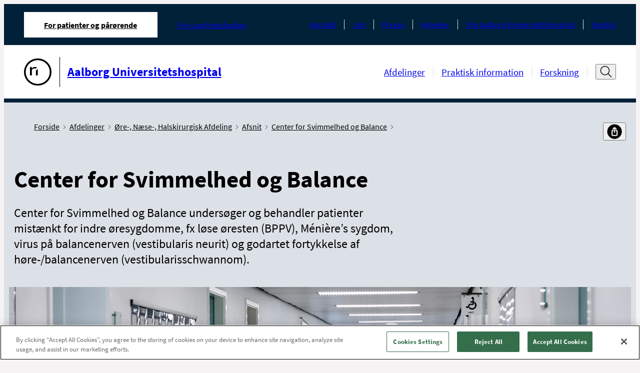

--- FILE ---
content_type: text/html; charset=utf-8
request_url: https://aalborguh.rn.dk/afsnit-og-ambulatorier/oere-naese-halskirurgisk-afdeling/afsnit/center-for-svimmelhed-og-balance
body_size: 18228
content:



<!DOCTYPE html>
<!--[if IE 9]><html lang="en" class="ie9 no-js"><![endif]-->
<!--[if !IE]><!-->
<html lang="da">
<!--<![endif]-->
<head>
    


<!--Onetrust script in header -->
<!-- OneTrust Cookies Consent Notice start for aalborguh.rn.dk -->
<script src="https://cdn.cookielaw.org/scripttemplates/otSDKStub.js"  type="text/javascript" charset="UTF-8" data-domain-script="2216419d-0546-48c2-b786-0a03c7c17451" ></script>
<script type="text/javascript">
function OptanonWrapper() { }

  document.addEventListener('DOMContentLoaded', () => {
    const observer = new MutationObserver(() => {
      const btn = document.querySelector('.ydelse-facets__toggle-more')
      if (btn) {
        btn.style.display = 'none'
        observer.disconnect()
      }
    })

    observer.observe(document.body, {
      childList: true,
      subtree: true
    })
  })
</script>
<!-- OneTrust Cookies Consent Notice end for aalborguh.rn.dk -->

<!-- Currentpage or ancestor has script in header -->


<!-- Currentpage or ancestor has no cookie script in header -->
<script>
 //PageScriptDisallowed header
</script>

<script>
 //PageScriptDisallowed header self and children
</script>

<script>
 //PageScriptDisallowed header
</script>
<script>
 //PageScriptDisallowed header self and children
</script>

<script>
 //PageScriptDisallowed header
</script>
<script>
 //PageScriptDisallowed header self and children
</script>

<script>
 //PageScriptDisallowed header
</script>
<script>
 //PageScriptDisallowed header self and children
</script>

<script>
 //PageScriptDisallowed header
</script>
<script>
 //PageScriptDisallowed header self and children
</script>




    <title>Center for Svimmelhed og Balance</title>
<link rel="icon" href="/assets/images/favicon.ico" type="image/x-icon" />

<meta charset="utf-8" />
<meta http-equiv="X-UA-Compatible" content="IE=edge">
<meta http-equiv="Content-type" content="text/html; charset=utf-8">
<meta content="width=device-width, initial-scale=1.0" name="viewport" />
<meta http-equiv="last-modified" content="2025-03-24 01:13:35 GMT" />
<meta name="lastmodified" content="2025-03-24 01:13:35" />
<link rel="canonical" href="https://aalborguh.rn.dk/afsnit-og-ambulatorier/oere-naese-halskirurgisk-afdeling/afsnit/center-for-svimmelhed-og-balance" />
<meta name="google-site-verification" content="4oqwAYqlHh1FD8MIT4PGWgeLMcqlNjncckj7ovZq_jI" />
<meta name="robots" content="index, follow" />
<!--OPEN GRAPH META DATA-->
<meta property="og:site_name" content="" />
<meta property="og:title" content="Center for Svimmelhed og Balance" />
<meta property="og:url" content="https://aalborguh.rn.dk/afsnit-og-ambulatorier/oere-naese-halskirurgisk-afdeling/afsnit/center-for-svimmelhed-og-balance" />
<meta property="og:description" content="Center for Svimmelhed og Balance&amp;nbsp;unders&amp;oslash;ger og behandler patienter mist&amp;aelig;nkt for indre &amp;oslash;resygdomme, fx l&amp;oslash;se &amp;oslash;resten (BPPV), M&amp;eacute;ni&amp;egrave;re&amp;rsquo;s sygdom, virus p&amp;aring; balancenerven (vestibularis neurit) og godartet fortykkelse af h&amp;oslash;re-/balancenerven (vestibularisschwannom)." />
<meta property="og:image" content="https://aalborguh.rn.dk/-/media/Designfiler-og-ikoner/Logoer-og-bomaerke-sort-l-print/Bomaerke_Sort-png_png.png" />
<meta property="og:type" content="article" />
<!--TWITTER METADATA-->
<meta name="twitter:image" content="https://aalborguh.rn.dk/-/media/Designfiler-og-ikoner/Logoer-og-bomaerke-sort-l-print/Bomaerke_Sort-png_png.png" />
<meta name="twitter:card" content="summary_large_image">

    <link rel="stylesheet" href="/assets/main.css" type="text/css"/>

    <style>
        :root {
            --secondary: #00627D;
            --secondary-text: #000000;
            --primary: #00627D;
            --tertiary: #A0CDD3;
            --cta: #B6C8CB;
            --cta-dark: #F9F9F9;
            --module-primary: #dce1e7;
            --module-primary-text: #000;
            --module-cta: #002138;
            --module-cta-dark: #091C23;
            --module-cta-text: #FFF;
            --module-cta-hover: #ffffff;
            --module-cta-hover-color: #000;
            --module-cta-background: #002138;
        }
    </style>
</head>

<body class="header-static ">

    <header class="header">
        
    <div class="header__large hide-on-print">
        <a href="#indhold" class="skip-link">Spring navigation over</a>
        <div class="header-large grid-noGutter">
            <div class="col-12">
                <div class="header-large__top-menu">
                    <div class="header-large__top-menu-container">
                        <nav class="tab-menu" aria-label="Omr&#229;de">
                            <ul class="tab-menu__list">
                                <li class="tab-menu__item active">
                                    <a href="https://aalborguh.rn.dk/da/"
                                       class="tab-menu__link font-xs active"
                                       aria-current=page>
                                        For patienter og p&#229;r&#248;rende
                                    </a>
                                </li>
                                    <li class="tab-menu__item ">

                                        <a href="https://aalborguh.rn.dk/da/For-sundhedsfaglige"
                                           class="tab-menu__link font-xs "
                                           >
                                            For sundhedsfaglige
                                        </a>
                                    </li>
                            </ul>
                        </nav>
                                                <nav class="service-menu" aria-label="Service menu">
                            <ul class="service-menu__list">
                                    <li class="service-menu__item">
                                        <a class="service-menu__link font-xs" href="https://aalborguh.rn.dk/da/Service/Kontakt">Kontakt</a>
                                    </li>
                                    <li class="service-menu__item">
                                        <a class="service-menu__link font-xs" href="https://rn.dk/da/Job-og-uddannelse/Ledige-job">Job</a>
                                    </li>
                                    <li class="service-menu__item">
                                        <a class="service-menu__link font-xs" href="https://aalborguh.rn.dk/da/Service/Om-Aalborg-Universitetshospital/Presse">Presse</a>
                                    </li>
                                    <li class="service-menu__item">
                                        <a class="service-menu__link font-xs" href="https://aalborguh.rn.dk/da/Service/Nyhedsliste-AalborgUH">Nyheder</a>
                                    </li>
                                    <li class="service-menu__item">
                                        <a class="service-menu__link font-xs" href="https://aalborguh.rn.dk/da/Service/Om-Aalborg-Universitetshospital">Om Aalborg Universitetshospital</a>
                                    </li>
                                    <li class="service-menu__item">
                                        <a class="service-menu__link font-xs" href="https://aalborguh.rn.dk/da/Service/English">English</a>
                                    </li>
                            </ul>
                        </nav>
                    </div>
                </div>
                <div class="header-large__menu">
                    <div class="header-large__menu-container">
                        <div class="logo">
                            <span class="sr-only">G&#229; til forsiden</span>
                            <a href="https://aalborguh.rn.dk/da/">
                                <div class="logo__container">
                                    <img alt="G&#229; til forside"  src="https://aalborguh.rn.dk/-/media/Designfiler-og-ikoner/Logoer-og-bomaerke-sort-l-print/Bomaerke_Sort-png_png.png" />
                                        <div class="logo__line"></div>
                                    <p class="logo__name font-md">Aalborg Universitetshospital</p>
                                </div>
                            </a>
                        </div>
                        <nav class="nav-menu" aria-label="Hovedmenu">
                            <ul class="nav-menu__list ">
                                    <li class="nav-menu__item">
                                        <a 
                                            class="nav-menu__link font-sm " 
                                            href="https://aalborguh.rn.dk/da/Afsnit-og-ambulatorier" 
                                            
                                        >
                                            Afdelinger
                                        </a>
                                    </li>
                                    <li class="nav-menu__item">
                                        <a 
                                            class="nav-menu__link font-sm " 
                                            href="https://aalborguh.rn.dk/da/Praktisk-Information" 
                                            
                                        >
                                            Praktisk information
                                        </a>
                                    </li>
                                    <li class="nav-menu__item">
                                        <a 
                                            class="nav-menu__link font-sm " 
                                            href="https://aalborguh.rn.dk/da/Forskning" 
                                            
                                        >
                                            Forskning
                                        </a>
                                    </li>
                            </ul>

                                <div class="header-search">
                                    <button type="button" title="&#197;ben s&#248;gefelt" data-label-close="Luk s&#248;gefelt" data-label-open="&#197;ben s&#248;gefelt" class="header-search__search-btn" id="search-toggle-header" aria-expanded="false" aria-controls="cludo-search-header-form-wrapper">
                                        <svg width="32" height="32" class="icon-search" viewBox="0 0 32 32" fill="none" xmlns="http://www.w3.org/2000/svg" role="presentation">
                                            <path d="M30 29L21.777 20.777" stroke="#111111" stroke-width="2" stroke-miterlimit="10" stroke-linecap="square" stroke-linejoin="round" />
                                            <path d="M14 24C20.0751 24 25 19.0751 25 13C25 6.92487 20.0751 2 14 2C7.92487 2 3 6.92487 3 13C3 19.0751 7.92487 24 14 24Z" stroke="#111111" stroke-width="2" stroke-miterlimit="10" stroke-linecap="square" stroke-linejoin="round" />
                                        </svg>
                                        <svg width="16" height="16" class="icon-close" viewBox="0 0 16 16" fill="none" xmlns="http://www.w3.org/2000/svg" role="presentation">
                                            <path d="M13.5 2.5L2.5 13.5" stroke="#111111" stroke-miterlimit="10" stroke-linecap="round" stroke-linejoin="round" />
                                            <path d="M2.5 2.5L13.5 13.5" stroke="#111111" stroke-miterlimit="10" stroke-linecap="round" stroke-linejoin="round" />
                                        </svg>
                                    </button>
                                    <div class="header-search__cludo-search-form-wrapper" aria-hidden="true" id="cludo-search-header-form-wrapper">
                                        <form action="/da/Soegeresultat" role="search" method="get" class="header-search__cludo-search-form" id="cludo-search-header-form">
                                            <div class="search-form">
                                                <input type="search" name="q" placeholder="S&#248;g" autocomplete="off" title="S&#248;g" aria-expanded="false" aria-label="Søgefelt" class="search-form__input" />
                                                <button class="search-form__submit">
                                                    <span class="sr-only">Udf&#248;r s&#248;gning</span>
                                                    <svg width="32" height="32" class="icon-search" viewBox="0 0 32 32" fill="none" xmlns="http://www.w3.org/2000/svg" role="presentation">
                                                        <path d="M30 29L21.777 20.777" stroke="#111111" stroke-width="2" stroke-miterlimit="10" stroke-linecap="square" stroke-linejoin="round" />
                                                        <path d="M14 24C20.0751 24 25 19.0751 25 13C25 6.92487 20.0751 2 14 2C7.92487 2 3 6.92487 3 13C3 19.0751 7.92487 24 14 24Z" stroke="#111111" stroke-width="2" stroke-miterlimit="10" stroke-linecap="square" stroke-linejoin="round" />
                                                    </svg>
                                                </button>
                                            </div>
                                        </form>
                                    </div>
                                </div>
                        </nav>
                    </div>
                </div>
            </div>
        </div>
    </div>

    <div class="logo__print show-on-print-only">
        <img alt="G&#229; til forside" aria-hidden="true" src="https://aalborguh.rn.dk/-/media/Designfiler-og-ikoner/Logoer-og-bomaerke-sort-l-print/Aalborg-Universitetshospital_Sort_SVG.svg" />
    </div>

    <div class="header__small hide-on-print">
        <div class="header-small" data-search-disabled="False">
            
            <div class="header-small__top-menu">
                <div class="header-small__logo">
                    <a href="https://aalborguh.rn.dk/da/">
                        <div class="header-small__logo-container">
                            <span class="sr-only">G&#229; til forsiden</span>
                            <img alt="G&#229; til forside" src="https://aalborguh.rn.dk/-/media/Designfiler-og-ikoner/Logoer-og-bomaerke-sort-l-print/Bomaerke_Sort-png_png.png" aria-hidden="true" />
                                <div class="header-small__line"></div>
                            <p class="header-small__logo-name">Aalborg Universitetshospital</p>
                        </div>
                    </a>
                </div>
                <button type="button" class="header-small__burger" aria-expanded="false" aria-controls="header-hamburger-menu">
                    <span class="sr-only">&#197;ben navigation</span>
                    <span class="icon icon-burger">
                            <svg width="32" height="32" viewBox="0 0 32 32" fill="none" xmlns="http://www.w3.org/2000/svg" role="presentation">
                                <g clip-path="url(#clip0_4850_70622)">
                                    <path d="M1 5H12" stroke="#111111" stroke-width="1.5" stroke-miterlimit="10" stroke-linecap="round" />
                                    <path d="M1 16H9" stroke="#111111" stroke-width="1.5" stroke-miterlimit="10" stroke-linecap="round" />
                                    <path d="M1 27H23" stroke="#111111" stroke-width="1.5" stroke-miterlimit="10" stroke-linecap="round" />
                                    <path d="M30.626 24.9375L24.9727 19.2842" stroke="#111111" stroke-width="2" stroke-miterlimit="10" stroke-linecap="round" stroke-linejoin="round" />
                                    <path d="M19.625 21.5C23.8017 21.5 27.1875 18.1142 27.1875 13.9375C27.1875 9.76085 23.8017 6.375 19.625 6.375C15.4483 6.375 12.0625 9.76085 12.0625 13.9375C12.0625 18.1142 15.4483 21.5 19.625 21.5Z" stroke="#111111" stroke-width="2" stroke-miterlimit="10" stroke-linecap="square" stroke-linejoin="round" />
                                </g>
                                <defs>
                                    <clipPath id="clip0_4850_70622">
                                        <rect width="32" height="32" fill="white" />
                                    </clipPath>
                                </defs>
                            </svg>
                    </span>
                </button>
            </div>

            <div class="header-small__panel" aria-hidden="true" id="header-hamburger-menu" aria-label="Hovedmenu" tabindex="-1" inert>
                <div class="header-small__top-box">
                        <div class="search-overlay invisible"></div>
                        <div class="header-small__search">
                            <button class="header-small__search-close" tabindex="-1">
                                <span class="sr-only">Luk s&#248;gefelt</span>
                                <svg width="27" height="27" viewBox="0 0 27 27" fill="none" xmlns="http://www.w3.org/2000/svg" role="presentation">
                                    <path d="M26.1562 12.6563L0.84375 12.6562" stroke="#111111" stroke-width="1.6875" stroke-miterlimit="10" stroke-linecap="round" stroke-linejoin="round" />
                                    <path d="M9.28125 4.21875L0.843749 12.6562L9.28125 21.0938" stroke="#111111" stroke-width="1.6875" stroke-miterlimit="10" stroke-linecap="round" stroke-linejoin="round" />
                                </svg>
                            </button>
                            <form action="/da/Soegeresultat" role="search" method="get" class="header-small__cludo-search-form" id="cludo-search-mobile-form">
                                <div class="search-form">
                                    <input type="search" name="q" placeholder="S&#248;g" autocomplete="off" title="S&#248;g" aria-label="S&#248;g" class="search-form__input" />
                                    <button class="search-form__submit">
                                        <span class="sr-only">Udf&#248;r s&#248;gning</span>
                                        <svg width="32" height="32" class="icon-search" viewBox="0 0 32 32" fill="none" xmlns="http://www.w3.org/2000/svg" role="presentation">
                                            <path d="M30 29L21.777 20.777" stroke="#111111" stroke-width="2" stroke-miterlimit="10" stroke-linecap="square" stroke-linejoin="round" />
                                            <path d="M14 24C20.0751 24 25 19.0751 25 13C25 6.92487 20.0751 2 14 2C7.92487 2 3 6.92487 3 13C3 19.0751 7.92487 24 14 24Z" stroke="#111111" stroke-width="2" stroke-miterlimit="10" stroke-linecap="square" stroke-linejoin="round" />
                                        </svg>
                                    </button>
                                </div>
                            </form>
                        </div>
                    <button type="button" class="header-small__close " aria-controls="header-hamburger-menu" aria-expanded="true">
                        <span class="sr-only">Luk navigation</span>
                        <svg width="16" height="16" class="icon-close" viewBox="0 0 16 16" fill="#fff" xmlns="http://www.w3.org/2000/svg" role="presentation">
                            <path d="M13.5 2.5L2.5 13.5" stroke="#ffffff" stroke-miterlimit="10" stroke-linecap="round" stroke-linejoin="round" />
                            <path d="M2.5 2.5L13.5 13.5" stroke="#ffffff" stroke-miterlimit="10" stroke-linecap="round" stroke-linejoin="round" />
                        </svg>
                    </button>
                    <div class="header-small__back-wrapper">
                        <button class="header-small__back header-small__back--hide font-xs arrow-link arrow-link--small arrow-link--rotated-small" tabindex="-1" aria-hidden="true">Tilbage</button>
                    </div>
                </div>

                <div class="header-small__navigations" data-current-id="{8813E50B-4525-4E91-ABFA-BC741BCC6E39}" tabindex="-1">
                    <nav class="tab-menu" aria-label="Omr&#229;de">
                        <ul class="tab-menu__list">
                                <li class="tab-menu__item ">
                                    <a class="tab-menu__link font-xs active" href="https://aalborguh.rn.dk/da/">For patienter og p&#229;r&#248;rende</a>
                                </li>
                                <li class="tab-menu__item ">
                                    <a class="tab-menu__link font-xs " href="https://aalborguh.rn.dk/da/For-sundhedsfaglige">For sundhedsfaglige</a>
                                </li>
                        </ul>
                    </nav>
                    <nav class="nav-menu" aria-label="Sidenavigation">
                        <ul class="nav-menu__list">
                            
                        </ul>
                    </nav>

                    <nav class="service-menu" aria-label="Service menu">
                        <ul class="service-menu__list">
                                <li class="service-menu__item">
                                    <a data-item-id="{44341B47-2790-4291-94D6-1FF82CCD7909}" class="service-menu__link font-xs" href="https://aalborguh.rn.dk/da/Service/Kontakt">Kontakt</a>
                                </li>
                                <li class="service-menu__item">
                                    <a data-item-id="{9BFCAEEB-3DCF-4E3C-9AF4-047CEDB779FE}" class="service-menu__link font-xs" href="https://rn.dk/da/Job-og-uddannelse/Ledige-job">Job</a>
                                </li>
                                <li class="service-menu__item">
                                    <a data-item-id="{F9792D12-90EC-41D5-963E-632BE72ABD92}" class="service-menu__link font-xs" href="https://aalborguh.rn.dk/da/Service/Om-Aalborg-Universitetshospital/Presse">Presse</a>
                                </li>
                                <li class="service-menu__item">
                                    <a data-item-id="{3EB71DB1-9B11-4662-A292-92DE07175FD5}" class="service-menu__link font-xs" href="https://aalborguh.rn.dk/da/Service/Nyhedsliste-AalborgUH">Nyheder</a>
                                </li>
                                <li class="service-menu__item">
                                    <a data-item-id="{0889F730-CA77-47B2-A6B0-1639E682C1CC}" class="service-menu__link font-xs" href="https://aalborguh.rn.dk/da/Service/Om-Aalborg-Universitetshospital">Om Aalborg Universitetshospital</a>
                                </li>
                                <li class="service-menu__item">
                                    <a data-item-id="{B0BC291B-E5CD-4CCB-801B-6C21DBBD8834}" class="service-menu__link font-xs" href="https://aalborguh.rn.dk/da/Service/English">English</a>
                                </li>
                        </ul>
                    </nav>
                </div>
            </div>
        </div>
    </div>
    </header>

    <main>
        


<div class="department-article" id="indhold" role="main">

<div class="department-article-hero module-background-size-normal module-background-bottom-right">
    <div class="container container--padded">
        <div class="breadcrumb breadcrumb--share-functions">
    <!--cludooff: index-->
    <div aria-label="Du er her" class="pt-2 pb-1">
        <ul class="breadcrumb__list">
                    <li class="breadcrumb__item show-on-print">
                        <a class="breadcrumb__link font-xs" href="https://aalborguh.rn.dk/da/">
                            Forside
                            <span class="icon icon-chevron" aria-hidden="true">
                                <svg data-name="Layer 1"
                                     version="1.1"
                                     viewBox="0 0 13.25 23.66"
                                     xmlns="http://www.w3.org/2000/svg">
                                    <polygon transform="translate(-27.77,-20.17)"
                                             points="27.77 21.58 29.19 20.17 41.02 32 29.19 43.83 27.77 42.42 38.19 32"/>
                                </svg>
                            </span>
                        </a>
                    </li>
                    <li class="breadcrumb__item show-on-print">
                        <a class="breadcrumb__link font-xs" href="https://aalborguh.rn.dk/da/Afsnit-og-ambulatorier">
                            Afdelinger
                            <span class="icon icon-chevron" aria-hidden="true">
                                <svg data-name="Layer 1"
                                     version="1.1"
                                     viewBox="0 0 13.25 23.66"
                                     xmlns="http://www.w3.org/2000/svg">
                                    <polygon transform="translate(-27.77,-20.17)"
                                             points="27.77 21.58 29.19 20.17 41.02 32 29.19 43.83 27.77 42.42 38.19 32"/>
                                </svg>
                            </span>
                        </a>
                    </li>
                    <li class="breadcrumb__item show-on-print">
                        <a class="breadcrumb__link font-xs" href="https://aalborguh.rn.dk/da/Afsnit-og-ambulatorier/Oere-Naese-Halskirurgisk-Afdeling">
                            &#216;re-, N&#230;se-, Halskirurgisk Afdeling
                            <span class="icon icon-chevron" aria-hidden="true">
                                <svg data-name="Layer 1"
                                     version="1.1"
                                     viewBox="0 0 13.25 23.66"
                                     xmlns="http://www.w3.org/2000/svg">
                                    <polygon transform="translate(-27.77,-20.17)"
                                             points="27.77 21.58 29.19 20.17 41.02 32 29.19 43.83 27.77 42.42 38.19 32"/>
                                </svg>
                            </span>
                        </a>
                    </li>
                    <li class="breadcrumb__item show-on-print">
                        <a class="breadcrumb__link font-xs" href="https://aalborguh.rn.dk/da/Afsnit-og-ambulatorier/Oere-Naese-Halskirurgisk-Afdeling/Afsnit">
                            Afsnit
                            <span class="icon icon-chevron" aria-hidden="true">
                                <svg data-name="Layer 1"
                                     version="1.1"
                                     viewBox="0 0 13.25 23.66"
                                     xmlns="http://www.w3.org/2000/svg">
                                    <polygon transform="translate(-27.77,-20.17)"
                                             points="27.77 21.58 29.19 20.17 41.02 32 29.19 43.83 27.77 42.42 38.19 32"/>
                                </svg>
                            </span>
                        </a>
                    </li>
                    <li class="breadcrumb__item show-on-print">
                        <a class="breadcrumb__link font-xs" href="https://aalborguh.rn.dk/da/Afsnit-og-ambulatorier/Oere-Naese-Halskirurgisk-Afdeling/Afsnit/Center-for-Svimmelhed-og-Balance">
                            Center for Svimmelhed og Balance
                            <span class="icon icon-chevron" aria-hidden="true">
                                <svg data-name="Layer 1"
                                     version="1.1"
                                     viewBox="0 0 13.25 23.66"
                                     xmlns="http://www.w3.org/2000/svg">
                                    <polygon transform="translate(-27.77,-20.17)"
                                             points="27.77 21.58 29.19 20.17 41.02 32 29.19 43.83 27.77 42.42 38.19 32"/>
                                </svg>
                            </span>
                        </a>
                    </li>

                <li class="breadcrumb__item breadcrumb__item--mobile hide-on-print">
                    <a class="breadcrumb__link font-xs" href="https://aalborguh.rn.dk/da/Afsnit-og-ambulatorier/Oere-Naese-Halskirurgisk-Afdeling/Afsnit">
                        <span class="arrow-link arrow-link--small arrow-link--rotated-small" aria-hidden="true"></span>
                        Tilbage til Afsnit
                    </a>
                </li>
        </ul>
    </div>
    <div class="share-functions js-share-functions hide-on-print pt-2 pb-1">
        <div class="share-functions__inner">
            <div class="print-button">
                <a href="" target="_blank" title="Print" class="print-button-image-ydelse print-button__link" id="pdfLink">
                        <img src="https://aalborguh.rn.dk/-/media/Designfiler-og-ikoner/Ikoner-Social-Media/Print.png" alt="print" class="print-button__icon"/>
                </a>
            </div>
            <div class="">
                <button class="share-functions__button font-xs" title="Del" aria-label="Del">
                    <span>
                            <img src="https://aalborguh.rn.dk/-/media/Designfiler-og-ikoner/Ikoner-Social-Media/del.png" alt="del"/>
                    </span>
                </button>
                <ul class="share-functions__list">
                        <li class="share-functions__item">
                            <a href="mailto:?subject=\Center for Svimmelhed og Balance&amp;body=\Center for Svimmelhed og Balance:%0D%0A\https%3a%2f%2faalborguh.rn.dk%2fAfsnit-og-ambulatorier%2fOere-Naese-Halskirurgisk-Afdeling%2fAfsnit%2fCenter-for-Svimmelhed-og-Balance " target="_blank" class="share-functions__link">
                                <span class="share-functions__icon" style="background-image: url('https://aalborguh.rn.dk/-/media/Designfiler-og-ikoner/Ikoner-Social-Media/email.png?mw=32&mh=32');"></span><span class="share-functions__text font-xs">E-mail</span>
                            </a>
                        </li>
                        <li class="share-functions__item">
                            <a href="https://www.facebook.com/sharer/sharer.php?u=https%3a%2f%2faalborguh.rn.dk%2fAfsnit-og-ambulatorier%2fOere-Naese-Halskirurgisk-Afdeling%2fAfsnit%2fCenter-for-Svimmelhed-og-Balance" target="_blank" class="share-functions__link">
                                <span class="share-functions__icon" style="background-image: url('https://aalborguh.rn.dk/-/media/Designfiler-og-ikoner/Ikoner-Social-Media/FacebookIkon.png?mw=32&mh=32');"></span><span class="share-functions__text font-xs">Facebook</span>
                            </a>
                        </li>
                        <li class="share-functions__item">
                            <a href="https://www.linkedin.com/feed/?shareActive=true&amp;text=Center for Svimmelhed og Balance:%0D%0Ahttps%3a%2f%2faalborguh.rn.dk%2fAfsnit-og-ambulatorier%2fOere-Naese-Halskirurgisk-Afdeling%2fAfsnit%2fCenter-for-Svimmelhed-og-Balance " target="_blank" class="share-functions__link">
                                <span class="share-functions__icon" style="background-image: url('https://aalborguh.rn.dk/-/media/Designfiler-og-ikoner/Ikoner-Social-Media/LinkedInIkon.png?mw=32&mh=32');"></span><span class="share-functions__text font-xs">LinkedIn</span>
                            </a>
                        </li>
                        <li class="share-functions__item">
                            <a href="https://twitter.com/intent/tweet?source=https%3a%2f%2faalborguh.rn.dk%2fAfsnit-og-ambulatorier%2fOere-Naese-Halskirurgisk-Afdeling%2fAfsnit%2fCenter-for-Svimmelhed-og-Balance&amp;text=Center for Svimmelhed og Balance:https%3a%2f%2faalborguh.rn.dk%2fAfsnit-og-ambulatorier%2fOere-Naese-Halskirurgisk-Afdeling%2fAfsnit%2fCenter-for-Svimmelhed-og-Balance" target="_blank" class="share-functions__link">
                                <span class="share-functions__icon" style="background-image: url('https://aalborguh.rn.dk/-/media/Designfiler-og-ikoner/Ikoner-Social-Media/X-Ikon.png?mw=32&mh=32');"></span><span class="share-functions__text font-xs">X</span>
                            </a>
                        </li>
                        <li class="share-functions__item">
                            <a href="" target="_blank" class="share-functions__link">
                                <span class="share-functions__icon" style="background-image: url('https://aalborguh.rn.dk/-/media/Designfiler-og-ikoner/Ikoner-Social-Media/Instagram-ikon.png?mw=32&mh=32');"></span><span class="share-functions__text font-xs">Instagram</span>
                            </a>
                        </li>
                </ul>
            </div>
        </div>
    </div>

    <!--cludoon: index-->
</div>
        <h1 class="font-xxl font-bold mb">Center for Svimmelhed og Balance</h1>
        <div class="teaser-text font-md mb-2 text-max-width content-rte"><p>Center for Svimmelhed og Balance&nbsp;unders&oslash;ger og behandler patienter mist&aelig;nkt for indre &oslash;resygdomme, fx l&oslash;se &oslash;resten (BPPV), M&eacute;ni&egrave;re&rsquo;s sygdom, virus p&aring; balancenerven (vestibularis neurit) og godartet fortykkelse af h&oslash;re-/balancenerven (vestibularisschwannom).</p></div>
    </div>

        <div class="container image-container">
            <img class="lazyload"
                 src="https://aalborguh.rn.dk/-/media/Hospitaler/Billeder/Aalborg-UH/Havrevangen/767x256/3-1_Haveetage_Gang.JPG"
                 alt="Gang, haveetagen"
                 width="5536"
                 height="3691"
                  />
        </div>
</div>
<div class="container container--padded">
    <div class="content-rte module-m text-max-width"></div>
</div>    <div class="shortcuts-link-list module-m print-border print-border--dimmed">
        <div class="container container--padded link-container">
            <div class="grid-equalHeight grid-no-final-row-bottom">
                <!-- one link-col div for each link added in the module -->
                    <div class="col-3_sm-12 link-col">
                        <a href="https://aalborguh.rn.dk/da/Afsnit-og-ambulatorier/Oere-Naese-Halskirurgisk-Afdeling/Afsnit/Center-for-Svimmelhed-og-Balance/Kontakt-parkering-og-find-vej" class="btn btn--cta arrow-link w-100 font-sm print-border">
                            Kontakt, parkering og find vej
                        </a
                        >
                    </div>
                    <div class="col-3_sm-12 link-col">
                        <a href="https://aalborguh.rn.dk/da/Afsnit-og-ambulatorier/Oere-Naese-Halskirurgisk-Afdeling/Afsnit/Center-for-Svimmelhed-og-Balance/Dit-ophold-og-besoeg" class="btn btn--cta arrow-link w-100 font-sm print-border">
                            Dit ophold og bes&#248;g
                        </a
                        >
                    </div>
                    <div class="col-3_sm-12 link-col">
                        <a href="https://aalborguh.rn.dk/da/Afsnit-og-ambulatorier/Oere-Naese-Halskirurgisk-Afdeling/Afsnit/Center-for-Svimmelhed-og-Balance/Undersoegelser-og-behandlinger" class="btn btn--cta arrow-link w-100 font-sm print-border">
                            Unders&#248;gelser og behandlinger
                        </a
                        >
                    </div>
                    <div class="col-3_sm-12 link-col">
                        <a href="https://aalborguh.rn.dk/da/Afsnit-og-ambulatorier/Oere-Naese-Halskirurgisk-Afdeling/Afsnit/Center-for-Svimmelhed-og-Balance/Saerlige-funktioner" class="btn btn--cta arrow-link w-100 font-sm print-border">
                            S&#230;rlige funktioner
                        </a
                        >
                    </div>
                    <div class="col-3_sm-12 link-col">
                        <a href="https://aalborguh.rn.dk/da/Afsnit-og-ambulatorier/Oere-Naese-Halskirurgisk-Afdeling/Afsnit/Center-for-Svimmelhed-og-Balance/Om-centeret" class="btn btn--cta arrow-link w-100 font-sm print-border">
                            Om centeret
                        </a
                        >
                    </div>
                    <div class="col-3_sm-12 link-col">
                        <a href="https://aalborguh.rn.dk/da/Afsnit-og-ambulatorier/Oere-Naese-Halskirurgisk-Afdeling/Afsnit/Center-for-Svimmelhed-og-Balance/For-fagfolk" class="btn btn--cta arrow-link w-100 font-sm print-border">
                            For fagfolk
                        </a
                        >
                    </div>
            </div>
        </div>
    </div>



<div class="zone zone--padding  " style="--module-primary:; --module-primary-text:; --module-cta:; --module-cta-dark:; --module-cta-text:; --module-cta-hover:; --module-cta-hover-color:; --module-cta-background:;">
    <div class="container container--padded">
        <div class="grid grid-equalHeight grid-no-final-row-bottom">
                <div class="link-list-module print-border print-border--dimmed col-8_xs-12 link-list-module--centered col " style="--module-primary:#FFFFFF; --module-primary-text:#000; --module-cta:#002138; --module-cta-dark:#091C23; --module-cta-text:#FFF; --module-cta-hover:#FFF; --module-cta-hover-color:#000; --module-cta-background:#002138;">
        <div class="link-list-module__box">

            <div class="link-list-module__inner text-max-width">
                    <h2 class="link-list-module__headline font-module font-bold mb-1">
                        N&#229;r du ankommer
                    </h2>

                <!-- TEXT -->
                    <div class="link-list-module__text mb-1 content-rte">
                        <p>V&aelig;r s&aelig;rlig opm&aelig;rksom p&aring;, hvilken etage du skal m&oslash;de op p&aring;.</p>
                    </div>

                <!-- ListAsbullets: IF CHECKED, ADD CLASS 'link-list-module__links--style'  -->
                    <ul class="link-list-module__links ">
                                <li class="mb-1 print-align-left">
                                    <a href="https://aalborguh.rn.dk/Afsnit-og-ambulatorier/Oere-Naese-Halskirurgisk-Afdeling/Afsnit/Center-for-Svimmelhed-og-Balance/Dit-ophold-og-besoeg?accordion-expand=1-besoeg-Registrer-dig-ved-standeren-paa-6-etage#accordion-label-1-besoeg-Registrer-dig-ved-standeren-paa-6-etage" title="F&#248;rste unders&#248;gelse: H&#248;repr&#248;ve p&#229; 6. etage" class="arrow-link arrow-link--small font-sm">F&#248;rste unders&#248;gelse: H&#248;repr&#248;ve p&#229; 6. etage</a>
                                </li>
                                <li class="mb-1 print-align-left">
                                    <a href="https://aalborguh.rn.dk/Afsnit-og-ambulatorier/Oere-Naese-Halskirurgisk-Afdeling/Afsnit/Center-for-Svimmelhed-og-Balance/Dit-ophold-og-besoeg?accordion-expand=Efterfoelgende-besoeg-Registrer-dig-ved-standeren-i-haveetagen#accordion-label-Efterfoelgende-besoeg-Registrer-dig-ved-standeren-i-haveetagen" title="Opf&#248;lgende bes&#248;g: P&#229; haveetagen" class="arrow-link arrow-link--small font-sm">Opf&#248;lgende bes&#248;g: P&#229; haveetagen</a>
                                </li>
                    </ul>

            </div>
        </div>
    </div>


        </div>
    </div>
</div>
    <div class="container container--padded print-border print-border--dimmed print-padding-x">
                <div class="module-m print-border">
                    <div class="">
                        <!-- FULL WIDTH -->
                        <div class="entrance-box-module entrance-box-module--full-width entrance-box-module--full-width-mobile">
                                <div class="entrance-box" style="--module-primary:#FFFFFF; --module-primary-text:#000; --module-cta:#002138; --module-cta-dark:#091C23; --module-cta-text:#FFF;">
        <div class="entrance-box__box">
                <h2 class="font-module font-bold mb-1">Specialiseret genoptr&#230;ning</h2>



                <div class="entrance-box__content content-rte">
                    <p>Vi har en s&aelig;rlig funktion i form af specialiseret genoptr&aelig;ning. Specialiseret genoptr&aelig;ning har til form&aring;l at mindske symptomer fra sygdom i balanceorganet i det indre &oslash;re. Behandlingen best&aring;r af daglige aktive tr&aelig;nings&oslash;velser.</p>
                </div>

            <div class="entrance-box__link-list-module">
                
            </div>

            <div class="entrance-box__link mt-2 d-flex">
                <a class="arrow-link arrow-link--small font-bold" href="https://aalborguh.rn.dk/da/Afsnit-og-ambulatorier/Oere-Naese-Halskirurgisk-Afdeling/Afsnit/Center-for-Svimmelhed-og-Balance/Saerlige-funktioner">L&#230;s mere om specialiseret genoptr&#230;ning og se &#248;velsesvideoer</a>
            </div>
        </div>
                
        <div class="entrance-box__image entrance-box__image--desktop">
            <div class="entrance-box__image-inner">
                <img src="https://aalborguh.rn.dk/-/media/Hospitaler/Billeder/Aalborg-UH/Havrevangen/767x431/16-9_Haveetage_Bertec.jpg?h=810&amp;iar=0&amp;w=1440" class="img-cover lazyload" alt="Computerstyret dynamisk posturograf (CDP)" width="1440" height="810" aria-hidden="true" />
            </div>
        </div>
        <div class="entrance-box__image entrance-box__image--mobile">
            <div class="entrance-box__image-inner">
                <img src="https://aalborguh.rn.dk/-/media/Hospitaler/Billeder/Aalborg-UH/Havrevangen/767x431/16-9_Haveetage_Bertec.jpg?h=810&amp;iar=0&amp;w=1440" class="img-cover lazyload" alt="Computerstyret dynamisk posturograf (CDP)" width="1440" height="810" aria-hidden="true" />
            </div>
        </div>
    </div>

                        </div>
                    </div>
                </div>
    </div>



        <section lang="da" class="campaign-wide contact-wide contact-wide--has-theme " style="--module-primary:#FFFFFF; --module-primary-text:#000; --module-cta:#002138; --module-cta-dark:#091C23; --module-background:#f5f3f4; --module-cta-text:#FFF; --module-cta-hover:#FFF; --module-cta-hover-color:#000; --module-cta-background:#002138;">
            <!-- NOTE: this module uses the same styling as CampaignWideModule.vue as they're practically identical designwise -->
            <div class="container container--padded">
                <div class="grid-noGutter-top">
                                            <div class="col-6_sm-12">
                            <div class="text-col grid">
                                        <div class="col-12">


<div lang="da" class="grid print-border print-border--dimmed" itemscope itemtype="https://schema.org/Hospital">
    <div class="col-5_lg-6_sm-12">
        <div class="contact-column mb-sm-1">
            <div class="contact-column__icon">
                <span class="icon icon-speechbubbles">
                    <svg xmlns="http://www.w3.org/2000/svg" viewBox="0 0 312.72 267.04">
                        <path d="M944.29 576.2c-5.08.39-10.32-.61-13.7 1.45-3.22 2-4.2 7.34-6.69 10.84-14.9 20.9-35.71 32.71-60.51 38.78 10.52-15.15 20.27-30.44 18.11-50.64h-5.57c-13.5 0-27 .07-40.49 0-13.69-.09-20.19-6.66-20.19-20.2V435.92c0-11.25 5.75-17.6 17-18.71a59.74 59.74 0 0 1 6-.17q90 0 180 .06a41.25 41.25 0 0 1 11.78 1.53c7.32 2.21 11.26 7.65 11.29 15.3.11 25 0 50 .11 75 0 3.93-1.69 4.65-5.14 4.64q-35.75-.16-71.49 0a35.83 35.83 0 0 0-9.36 1.08c-7.08 2-10.77 7-10.81 14.3-.07 13.66 0 27.32 0 41-.08 1.93-.24 3.9-.34 6.25Z"
                              transform="translate(-815.25 -417.03)"
                              style="fill: #fff" />
                        <path d="M1089.22 684.07a41.19 41.19 0 0 1-5.13-.93c-20.24-6.76-37.17-17.72-47.6-37.14-.73-1.37-3.4-2.38-5.17-2.39-22.33-.16-44.66-.05-67-.17A29.8 29.8 0 0 1 955 642c-5.59-1.88-8.59-6.32-8.59-12.12q-.06-50.5 0-101c0-6 3.56-10.7 9.63-12.38a33.55 33.55 0 0 1 8.85-1.21q72.26-.1 144.5 0a33.4 33.4 0 0 1 9.32 1.35c6.13 1.85 9.21 6.24 9.21 12.68v100c0 8.65-6 14-15.83 14.14-10.83.14-21.68.3-32.5-.08-5-.18-5.76 1.74-5.4 6.13a53.34 53.34 0 0 0 9.32 26c1.76 2.6 3.49 5.2 5.71 8.56Z"
                              transform="translate(-815.25 -417.03)"
                              style="fill: #fff" />
                    </svg>
                </span>
            </div>

            <div class="contact-column__content">
                <div>
                        <h3 class="font-bold font-sm mb-1">Kontakt</h3>
                    


                            <p class="font-bold" itemprop="name">Center for Svimmelhed og Balance</p>



                        <p class="font-bold mt-1">Telefon </p>
<a href="tel:+4597662770" class="content-link" itemprop="telephone">97 66 27 70</a><a itemprop="telephone-descriptor"> - Tast 2</a>
                        <p class="mt">
                            Mandag-fredag 8.00-12.00
                        </p>




                        <p class="font-bold mt-1">Sikker mail</p>
                        <a href="https://post.borger.dk/send/89485628-cf52-4a02-bb6f-7f52c0bdc8c1/367e4f79-cccc-43f0-ab9b-97d2c42c94f5/"
                           class="content-link"
                           itemprop="email"
                           target="_blank">
                            Skriv til os med Digital Post (login med MitID)
                        </a>



                        <div>
                            <a href="https://aalborguh.rn.dk/da/Afsnit-og-ambulatorier/Oere-Naese-Halskirurgisk-Afdeling/Afsnit/Center-for-Svimmelhed-og-Balance/Kontakt-parkering-og-find-vej" class="arrow-link arrow-link--small arrow-link--cta mt-1">Se alle kontakt&#173;oplysninger</a>
                        </div>

                </div>
            </div>
        </div>
    </div>

        <div class="col-5_lg-6_sm-12">
            <div class="contact-column mb-sm-1">
                <div class="contact-column__icon">
                    <span class="icon icon-mappin">
                        <svg viewBox="0 0 18 20" fill="none" xmlns="http://www.w3.org/2000/svg">
                            <path d="M14.706 6.888c0 3.362-5.707 9.369-5.707 9.369s-5.706-6.007-5.706-9.37c0-3.446 2.949-5.447 5.706-5.447 2.758 0 5.707 2 5.707 5.448Z"
                                  stroke="#fff"
                                  stroke-width="1.014"
                                  stroke-miterlimit="10"
                                  stroke-linecap="square" />
                            <path d="M9 8.859a1.712 1.712 0 1 0 0-3.424A1.712 1.712 0 0 0 9 8.86ZM5.005 14.3c-2.388.395-3.994 1.133-3.994 1.978 0 1.26 3.577 2.282 7.989 2.282s7.989-1.022 7.989-2.282c0-.845-1.607-1.583-3.995-1.978"
                                  stroke="#fff"
                                  stroke-width="1.014"
                                  stroke-miterlimit="10"
                                  stroke-linecap="square" />
                        </svg>
                    </span>
                </div>

                <div class="contact-column__content">

                        <div>
            <div>
                <div itemprop="address"
                     itemscope=""
                     itemtype="https://schema.org/PostalAddress">
                    <p class="font-bold mt-1" itemprop="location" itemscope itemtype="https://schema.org/Place">Havrevangen 1</p><div itemprop="address" itemscope itemtype="https://schema.org/PostalAddress">9000 Aalborg</div>
                </div>

                    <p class="mt mb">
                        Haveetagen
                    </p>

                    <p class="font-bold mt d-block"
                       itemscope
                       itemtype="https://schema.org/Place"
                       itemprop="workLocation">
                        <a href="https://www.google.dk/maps/place/Havrevangen+1,+9000+Aalborg/@57.035135,9.945083,17z/data=!3m1!4b1!4m2!3m1!1s0x464932c343e1c7e7:0x5a4d89b84b8ea9b3"
                           target="_blank"
                           itemprop="hasMap"
                           aria-label=""
                           class="btn btn--rounded btn--shadow btn--external">
                            Se adresse p&#229; googlekort
                        </a>
                    </p>
            </div>


    </div>

                </div>
            </div>

        </div>
</div>


                                        </div>

                            </div>
                        </div>
                        <div class="col-6_sm-12 image-col-wrapper">
                            <div class="contact__map">
                                <figure  aria-hidden="true" >
                                    <img class="w-100 lazyload blur-up img-cover d-block" data-src="https://aalborguh.rn.dk/-/media/Lokationer_Google-maps-kort/Aalborg-UH/Havrevangen-1.png" alt=""/>
                                        <figcaption class="contact__map-copyright figcaption">Google 2024</figcaption>
                                </figure>
                            </div>
                        </div>
                </div>
            </div>
        </section>



<div class="zone zone--padding  " style="--module-primary:#002138; --module-primary-text:#fff; --module-cta:#fff; --module-cta-dark:#ccc; --module-cta-text:#000; --module-cta-hover:#DCE1E7; --module-cta-hover-color:#000; --module-cta-background:#f5f3f4;">
    <div class="container container--padded">
        <div class="grid grid-equalHeight grid-no-final-row-bottom">
                <div lang="da" class="text-box-module print-border print-border--dimmed col-4_md-4_sm-6_xs-12  "
         style="--module-primary:#FFFFFF; --module-primary-text:#000; --module-cta:#002138; --module-cta-dark:#091C23; --module-cta-text:#FFF; --module-cta-hover:#FFF; --module-cta-hover-color:#000; --module-cta-background:#002138;">

    <div class="text-box-module__box">
        <div class="text-box-module__inner">
                <h2 class="text-box-module__headline font-module font-bold mb text-max-width">
                    Mine aftaler
                </h2>


            <div class="text-box-module__text content-rte text-max-width print-align-left">
                <p>Få et overblik over dine aftaler på hospitalet. </p>
<p><a href="https://booking.rn.dk/MineAftaler/" class="link-button">Se dine aftaler</a></p>
            </div>

        </div>
    </div>
    </div>

    <div lang="da" class="text-box-module print-border print-border--dimmed col-4_md-4_sm-6_xs-12  "
         style="--module-primary:#FFFFFF; --module-primary-text:#000; --module-cta:#002138; --module-cta-dark:#091C23; --module-cta-text:#FFF; --module-cta-hover:#FFF; --module-cta-hover-color:#000; --module-cta-background:#002138;">

    <div class="text-box-module__box">
        <div class="text-box-module__inner">
                <h2 class="text-box-module__headline font-module font-bold mb text-max-width">
                    Sundhedsjournal og medicinkort
                </h2>


            <div class="text-box-module__text content-rte text-max-width print-align-left">
                <p><a href="https://www.sundhed.dk/borger/min-side/min-sundhedsjournal/" target="_blank" class="link-button">Log på din sundhedsjournal</a></p>
<p><a href="https://fmk-online.dk/fmk/" target="_blank" class="link-button">Log på dit medicinkort</a></p>
            </div>

        </div>
    </div>
    </div>

    <div class="link-list-module print-border print-border--dimmed col-4_md-4_sm-6_xs-12  " style="--module-primary:#FFFFFF; --module-primary-text:#000; --module-cta:#002138; --module-cta-dark:#091C23; --module-cta-text:#FFF; --module-cta-hover:#FFF; --module-cta-hover-color:#000; --module-cta-background:#002138;">
        <div class="link-list-module__box">

            <div class="link-list-module__inner text-max-width">
                    <h2 class="link-list-module__headline font-module font-bold mb-1">
                        Ventetid og patientrettigheder
                    </h2>

                <!-- TEXT -->

                <!-- ListAsbullets: IF CHECKED, ADD CLASS 'link-list-module__links--style'  -->
                    <ul class="link-list-module__links ">
                                <li class="mb-1 print-align-left">
                                    <a href="https://www.esundhed.dk/Emner/Patienter-og-sygehuse/MitSygehusvalg" title="Ventetider p&#229; behandlinger (MitSygehusvalg.dk)" class="arrow-link arrow-link--small font-sm" target="_blank">Ventetider p&#229; behandlinger (MitSygehusvalg.dk)</a>
                                </li>
                                <li class="mb-1 print-align-left">
                                    <a href="https://rn.dk/Sundhed/Dine-rettigheder-som-patient/Udredning-og-behandling/Frit-sygehusvalg" title="Frit sygehusvalg (RN.dk)" class="arrow-link arrow-link--small font-sm" target="_blank">Frit sygehusvalg (RN.dk)</a>
                                </li>
                                <li class="mb-1 print-align-left">
                                    <a href="https://rn.dk/Sundhed/Dine-rettigheder-som-patient/Udredning-og-behandling/Udvidet-frit-sygehusvalg" title="Udvidet frit sygehusvalg (RN.dk)" class="arrow-link arrow-link--small font-sm" target="_blank">Udvidet frit sygehusvalg (RN.dk)</a>
                                </li>
                    </ul>

<a class="link-list-module__link arrow-link arrow-link--small font-bold" target="_blank" href="https://rn.dk/Sundhed/Dine-rettigheder-som-patient">                        <p>Vis alle</p>
</a>            </div>
        </div>
    </div>


        </div>
    </div>
</div>


<div class="zone zone--padding  " style="--module-primary:; --module-primary-text:; --module-cta:; --module-cta-dark:; --module-cta-text:; --module-cta-hover:; --module-cta-hover-color:; --module-cta-background:;">
    <div class="container container--padded">
        <div class="grid grid-equalHeight grid-no-final-row-bottom">
                <div lang="da" class="text-box-module print-border print-border--dimmed col-4_md-4_sm-6_xs-12 text-box-module--centered col "
         style="--module-primary:#f6bd2e; --module-primary-text:#000; --module-cta:#002138; --module-cta-dark:#091C23; --module-cta-text:#FFF; --module-cta-hover:#FFF; --module-cta-hover-color:#000; --module-cta-background:#002138;">

    <div class="text-box-module__box">
        <div class="text-box-module__inner">
                <h2 class="text-box-module__headline font-module font-bold mb text-max-width">
                    Lukkedage
                </h2>


            <div class="text-box-module__text content-rte text-max-width print-align-left">
                <ul>
    <li>L&oslash;r-, s&oslash;n- og helligdage </li>
    <li>1. maj</li>
    <li>Uge 29 og 30</li>
    <li>24. december</li>
    <li>31. december</li>
</ul>
<p>Vi har &aring;bent 5. juni (Grundlovsdag), hvis det er en hverdag.</p>
            </div>

        </div>
    </div>
    </div>


        </div>
    </div>
</div>    <section class="entrance-box-list print-border print-border--dimmed  entrance-box-list--with-bg" style="--module-primary:#FFFFFF; --module-primary-text:#000; --module-cta:#002138; --module-cta-dark:#091C23; --module-background:#f5f3f4; --module-background-text:#000; --module-cta-text:#FFF; --module-cta-hover:#FFF; --module-cta-hover-color:#000; --module-cta-background:#002138;">

        <div class="container container--padded">
                <h2 class="entrance-box-list__title font-lg font-bold mb-1">Andre afsnit i afdelingen</h2>

            <ul class="entrance-box-list__list">
                        <li>
                            <a href="https://aalborguh.rn.dk/Afsnit-og-ambulatorier/Oere-Naese-Halskirurgisk-Afdeling/Afsnit/Ambulatorium-for-Oere-Naese-Halskirurgi" class="entrance-box-list__link bg-white d-block print-border">
                                <span class="text-max-width">
                                    <span class="title font-sm d-block font-bold">Ambulatorium for &#216;re-, N&#230;se-, Halskirurgi</span>
                                </span>
                                <span class="icon icon-arrow hide-on-print">
                                    <svg version="1.1"
                                         width="16px"
                                         height="16px"
                                         viewBox="0 0 16 16"
                                         xmlns="http://www.w3.org/2000/svg">
                                        <polygon transform="translate(-4,-4)"
                                                 points="4 11 4 13 16.17 13 10.59 18.59 12 20 20 12 12 4 10.59 5.41 16.17 11" />
                                    </svg>
                                </span>
                            </a>
                        </li>
                        <li>
                            <a href="https://aalborguh.rn.dk/Afsnit-og-ambulatorier/Oere-Naese-Halskirurgisk-Afdeling/Afsnit/Operationsafsnit-for-Oere-Naese-Halskirurgi" class="entrance-box-list__link bg-white d-block print-border">
                                <span class="text-max-width">
                                    <span class="title font-sm d-block font-bold">Operationsafsnit for &#216;re-, N&#230;se-, Halskirurgi</span>
                                </span>
                                <span class="icon icon-arrow hide-on-print">
                                    <svg version="1.1"
                                         width="16px"
                                         height="16px"
                                         viewBox="0 0 16 16"
                                         xmlns="http://www.w3.org/2000/svg">
                                        <polygon transform="translate(-4,-4)"
                                                 points="4 11 4 13 16.17 13 10.59 18.59 12 20 20 12 12 4 10.59 5.41 16.17 11" />
                                    </svg>
                                </span>
                            </a>
                        </li>
                        <li>
                            <a href="https://aalborguh.rn.dk/Afsnit-og-ambulatorier/Kirurgisk-Afdeling-Thisted/Afsnit/Dagkirurgisk-Afsnit-Thisted" class="entrance-box-list__link bg-white d-block print-border">
                                <span class="text-max-width">
                                    <span class="title font-sm d-block font-bold">Dagkirurgisk Afsnit, Thisted</span>
                                </span>
                                <span class="icon icon-arrow hide-on-print">
                                    <svg version="1.1"
                                         width="16px"
                                         height="16px"
                                         viewBox="0 0 16 16"
                                         xmlns="http://www.w3.org/2000/svg">
                                        <polygon transform="translate(-4,-4)"
                                                 points="4 11 4 13 16.17 13 10.59 18.59 12 20 20 12 12 4 10.59 5.41 16.17 11" />
                                    </svg>
                                </span>
                            </a>
                        </li>
                        <li>
                            <a href="https://aalborguh.rn.dk/Afsnit-og-ambulatorier/Oere-Naese-Halskirurgisk-Afdeling/Afsnit/Sengeafsnit-NHH-Oere-Naese-og-Halskirurgi" class="entrance-box-list__link bg-white d-block print-border">
                                <span class="text-max-width">
                                    <span class="title font-sm d-block font-bold">Sengeafsnit NHH, &#216;re-, N&#230;se- og Halskirurgi</span>
                                </span>
                                <span class="icon icon-arrow hide-on-print">
                                    <svg version="1.1"
                                         width="16px"
                                         height="16px"
                                         viewBox="0 0 16 16"
                                         xmlns="http://www.w3.org/2000/svg">
                                        <polygon transform="translate(-4,-4)"
                                                 points="4 11 4 13 16.17 13 10.59 18.59 12 20 20 12 12 4 10.59 5.41 16.17 11" />
                                    </svg>
                                </span>
                            </a>
                        </li>
                        <li>
                            <a href="https://aalborguh.rn.dk/Afsnit-og-ambulatorier/Oere-Naese-Halskirurgisk-Afdeling/Afsnit/Soevncenter-Nord" class="entrance-box-list__link bg-white d-block print-border">
                                <span class="text-max-width">
                                    <span class="title font-sm d-block font-bold">S&#248;vncenter Nord</span>
                                </span>
                                <span class="icon icon-arrow hide-on-print">
                                    <svg version="1.1"
                                         width="16px"
                                         height="16px"
                                         viewBox="0 0 16 16"
                                         xmlns="http://www.w3.org/2000/svg">
                                        <polygon transform="translate(-4,-4)"
                                                 points="4 11 4 13 16.17 13 10.59 18.59 12 20 20 12 12 4 10.59 5.41 16.17 11" />
                                    </svg>
                                </span>
                            </a>
                        </li>
                        <li>
                            <a href="https://aalborguh.rn.dk/Afsnit-og-ambulatorier/Oere-Naese-Halskirurgisk-Afdeling/Afsnit/Hoereklinikken-Aalborg" class="entrance-box-list__link bg-white d-block print-border">
                                <span class="text-max-width">
                                    <span class="title font-sm d-block font-bold">H&#248;reklinikken, Aalborg (Audiologisk Afsnit)</span>
                                </span>
                                <span class="icon icon-arrow hide-on-print">
                                    <svg version="1.1"
                                         width="16px"
                                         height="16px"
                                         viewBox="0 0 16 16"
                                         xmlns="http://www.w3.org/2000/svg">
                                        <polygon transform="translate(-4,-4)"
                                                 points="4 11 4 13 16.17 13 10.59 18.59 12 20 20 12 12 4 10.59 5.41 16.17 11" />
                                    </svg>
                                </span>
                            </a>
                        </li>
                        <li>
                            <a href="https://aalborguh.rn.dk/Afsnit-og-ambulatorier/Oere-Naese-Halskirurgisk-Afdeling/Afsnit/Hoereklinikken-Frederikshavn" class="entrance-box-list__link bg-white d-block print-border">
                                <span class="text-max-width">
                                    <span class="title font-sm d-block font-bold">H&#248;reklinikken, Frederikshavn</span>
                                </span>
                                <span class="icon icon-arrow hide-on-print">
                                    <svg version="1.1"
                                         width="16px"
                                         height="16px"
                                         viewBox="0 0 16 16"
                                         xmlns="http://www.w3.org/2000/svg">
                                        <polygon transform="translate(-4,-4)"
                                                 points="4 11 4 13 16.17 13 10.59 18.59 12 20 20 12 12 4 10.59 5.41 16.17 11" />
                                    </svg>
                                </span>
                            </a>
                        </li>
                        <li>
                            <a href="https://aalborguh.rn.dk/Afsnit-og-ambulatorier/Oere-Naese-Halskirurgisk-Afdeling/Afsnit/Hoereklinikken-Hobro" class="entrance-box-list__link bg-white d-block print-border">
                                <span class="text-max-width">
                                    <span class="title font-sm d-block font-bold">H&#248;reklinikken, Hobro</span>
                                </span>
                                <span class="icon icon-arrow hide-on-print">
                                    <svg version="1.1"
                                         width="16px"
                                         height="16px"
                                         viewBox="0 0 16 16"
                                         xmlns="http://www.w3.org/2000/svg">
                                        <polygon transform="translate(-4,-4)"
                                                 points="4 11 4 13 16.17 13 10.59 18.59 12 20 20 12 12 4 10.59 5.41 16.17 11" />
                                    </svg>
                                </span>
                            </a>
                        </li>
                        <li>
                            <a href="https://aalborguh.rn.dk/Afsnit-og-ambulatorier/Oere-Naese-Halskirurgisk-Afdeling/Afsnit/Hoereklinikken-Hjoerring" class="entrance-box-list__link bg-white d-block print-border">
                                <span class="text-max-width">
                                    <span class="title font-sm d-block font-bold">H&#248;reklinikken, Hj&#248;rring</span>
                                </span>
                                <span class="icon icon-arrow hide-on-print">
                                    <svg version="1.1"
                                         width="16px"
                                         height="16px"
                                         viewBox="0 0 16 16"
                                         xmlns="http://www.w3.org/2000/svg">
                                        <polygon transform="translate(-4,-4)"
                                                 points="4 11 4 13 16.17 13 10.59 18.59 12 20 20 12 12 4 10.59 5.41 16.17 11" />
                                    </svg>
                                </span>
                            </a>
                        </li>
                        <li>
                            <a href="https://aalborguh.rn.dk/Afsnit-og-ambulatorier/Oere-Naese-Halskirurgisk-Afdeling/Afsnit/Hoereklinikken-Thisted" class="entrance-box-list__link bg-white d-block print-border">
                                <span class="text-max-width">
                                    <span class="title font-sm d-block font-bold">H&#248;reklinikken, Thisted</span>
                                </span>
                                <span class="icon icon-arrow hide-on-print">
                                    <svg version="1.1"
                                         width="16px"
                                         height="16px"
                                         viewBox="0 0 16 16"
                                         xmlns="http://www.w3.org/2000/svg">
                                        <polygon transform="translate(-4,-4)"
                                                 points="4 11 4 13 16.17 13 10.59 18.59 12 20 20 12 12 4 10.59 5.41 16.17 11" />
                                    </svg>
                                </span>
                            </a>
                        </li>
            </ul>
        </div>
    </section>
</div>


    </main>

    <footer class="main-footer hide-on-print">
        <div>
    <div class="main-footer__content container container--padded">
        <div class="grid-noBottom">
            <div class="col-4_sm-12">
    <a href="https://extapps.rn.dk/vejviser/vejviser.html?vejviser" title="Find vej, parkering og transport" class="d-block mb-1 footer-heading font-sm font-bold">Find vej, parkering og transport</a>

    <ul class="footer-link-list">
            <li>
                <a href="https://aalborguh.rn.dk/da/Praktisk-Information/Aalborg-Syd/Find-vej-parkering-og-transport" class="arrow-link arrow-link--small font-lg" title="Aalborg Universitetshospital, Syd">Aalborg Universitetshospital, Syd</a>
            </li>
            <li>
                <a href="https://aalborguh.rn.dk/da/Praktisk-Information/Aalborg-Nord/Find-vej-parkering-og-transport" class="arrow-link arrow-link--small font-lg" title="Aalborg Universitetshospital, Nord">Aalborg Universitetshospital, Nord</a>
            </li>
            <li>
                <a href="https://aalborguh.rn.dk/da/Praktisk-Information/Aalborg-Hospitalsbyen/Find-vej-parkering-og-ankomstregistrering" class="arrow-link arrow-link--small font-lg" title="Aalborg Universitetshospital, Hospitalsbyen">Aalborg Universitetshospital, Hospitalsbyen</a>
            </li>
            <li>
                <a href="https://aalborguh.rn.dk/da/Praktisk-Information/Aalborg-Moelleparkvej/Find-vej-parkering-og-transport-Moelleparkvej" class="arrow-link arrow-link--small font-lg" title="Aalborg Universitetshospital, M&#248;lleparkvej">Aalborg Universitetshospital, M&#248;lleparkvej</a>
            </li>
            <li>
                <a href="https://aalborguh.rn.dk/da/Praktisk-Information/Aalborg-Brandevej/Find-vej-parkering-og-transport-Brandevej" class="arrow-link arrow-link--small font-lg" title="Aalborg Universitetshospital, Brandevej">Aalborg Universitetshospital, Brandevej</a>
            </li>
            <li>
                <a href="https://aalborguh.rn.dk/da/Praktisk-Information/Hobro/Find-vej-parkering-og-transport" class="arrow-link arrow-link--small font-lg" title="Aalborg Universitetshospital, Hobro">Aalborg Universitetshospital, Hobro</a>
            </li>
            <li>
                <a href="https://aalborguh.rn.dk/da/Praktisk-Information/Thisted/Find-vej-parkering-og-transport" class="arrow-link arrow-link--small font-lg" title="Aalborg Universitetshospital, Thisted">Aalborg Universitetshospital, Thisted</a>
            </li>
            <li>
                <a href="https://aalborguh.rn.dk/da/Praktisk-Information/Farsoe/Find-vej-parkering-og-transport" class="arrow-link arrow-link--small font-lg" title="Aalborg Universitetshospital, Fars&#248;">Aalborg Universitetshospital, Fars&#248;</a>
            </li>
            <li>
                <a href="https://aalborguh.rn.dk/da/Praktisk-Information/Broenderslev/Find-vej-parkering-og-transport-br" class="arrow-link arrow-link--small font-lg" title="Aalborg Universitetshospital, Br&#248;nderslev">Aalborg Universitetshospital, Br&#248;nderslev</a>
            </li>
    </ul>
    <h2 class="d-block mb-1 footer-heading font-sm font-bold">Find os p&#229;</h2>

    <div class="content-rte mb-1">
        <p>
<a rel="noopener noreferrer" href="https://www.facebook.com/AalborgUH" title="Find Aalborg Universitetshospital på Facebook" target="_blank"><img alt="" src="~/media/151D4A9A15FE4257A0B2208ACD330F59.ashx" /></a>&nbsp;&nbsp;<a rel="noopener noreferrer" href="https://www.linkedin.com/company/aalborg-universitetshospital" target="_blank" title="Find Aalborg Universitetshospital på LinkedIn"><img height="33" alt="LinkedIn ikon" width="33" src="-/media/9BD8685614454C7AB99C682C9752F8C1.ashx?h=33&amp;w=33" /></a>&nbsp;&nbsp;<a rel="noopener noreferrer" href="https://twitter.com/aalborguh" target="_blank" title="Find Aalborg Universitetshospital på X"><img height="33" alt="Twitter ikon" width="33" src="-/media/732B158E4F3147DD933E74F5EEF6A6CB.ashx?h=33&amp;w=33" /></a>&nbsp;
<a href="https://bsky.app/profile/aalborguh.rn.dk" title="Find Aalborg Universitetshospital på Bluesky" target="_blank"><img alt="Find Aalborg Universitetshospital på Bluesky" src="-/media/D49C6AD1AEBD4B208FC6D4B431B4259B.ashx" width="33px" height="33px" /></a>&nbsp;&nbsp;<a rel="noopener noreferrer" href="https://www.instagram.com/aalborguh/" target="_blank" title="Find Aalborg Universitetshospital på Instagram"><img alt="" height="32" width="33" src="-/media/C95C15B7A1124260B9C11E10E376E9AA.ashx?h=33&amp;w=33" /></a>
</p>
    </div>
            </div>
            <div class="col-5_sm-12">
    <h2 class="d-block mb-1 footer-heading font-sm font-bold">Selvbetjening</h2>

    <ul class="footer-link-list">
            <li>
                <a href="https://booking.rn.dk/MineAftaler/" class="arrow-link arrow-link--small " title="MineAftaler">MineAftaler</a>
            </li>
            <li>
                <a href="https://www.sundhed.dk/borger/min-side/min-sundhedsjournal/" class="arrow-link arrow-link--small " title="Se din journal">Se din journal</a>
            </li>
            <li>
                <a href="https://booking.rn.dk/" class="arrow-link arrow-link--small " title="Blodpr&#248;ve">Blodpr&#248;ve</a>
            </li>
            <li>
                <a href="http://www.borger.dk/nemsms" class="arrow-link arrow-link--small " title="Tilmeld sms-p&#229;mindelse">Tilmeld sms-p&#229;mindelse</a>
            </li>
    </ul>
    <a href="https://rn.dk/da/Sundhed/Dine-rettigheder-som-patient" title="Dine rettigheder som patient" class="d-block mb-1 footer-heading font-sm font-bold">Dine rettigheder som patient</a>

    <ul class="footer-link-list">
            <li>
                <a href="https://rn.dk/da/Sundhed/Dine-rettigheder-som-patient/Faa-vejledning-hos-Patientkontoret" class="arrow-link arrow-link--small " title="F&#229; vejledning hos Patientkontoret (RN.dk)">F&#229; vejledning hos Patientkontoret (RN.dk)</a>
            </li>
            <li>
                <a href="https://rn.dk/da/Sundhed/Dine-rettigheder-som-patient/Indsigt-i-patientforloeb/Behandling-af-oplysninger-ifm-sygehusbehandling" class="arrow-link arrow-link--small " title="Behandling af personoplysninger (RN.dk)">Behandling af personoplysninger (RN.dk)</a>
            </li>
    </ul>
            </div>
            <div class="col-3_sm-12">
                <h2 class="footer-heading font-sm font-bold mb">Adgang med tegn</h2>
                <label class="footer__sign-language mb-1">
                    <input id="footer__sign-language-input"
                           class="js-sign-language-toggle"
                           type="checkbox"
                           onClick="SignLanguageMark(null,'#a1aeff');"
                           aria-label="Slå adgang med tegn til eller fra"
                           title="Slå adgang med tegn til eller fra" />
                    <span class="switch-slider" aria-hidden="true">
                        <span class="switch-slider__label switch-slider__label--true">Til</span>
                        <span class="switch-slider__label switch-slider__label--false">Fra</span>
                    </span>
                </label>


    <ul class="footer-link-list">
            <li>
                <a href="https://www.was.digst.dk/aalborguh-rn-dk" class="arrow-link arrow-link--small " title="Tilg&#230;ngelighedserkl&#230;ring">Tilg&#230;ngelighedserkl&#230;ring</a>
            </li>
            <li>
                <a href="https://rn.dk/opl&#230;sningtekst" class="arrow-link arrow-link--small " title="Guide til opl&#230;sning af tekst">Guide til opl&#230;sning af tekst</a>
            </li>
            <li>
                <a href="https://aalborguh.rn.dk/da/Service/Cookies" class="arrow-link arrow-link--small " title="Oversigt over cookies">Oversigt over cookies</a>
            </li>
    </ul>
    <h2 class="d-block mb-1 footer-heading font-sm font-bold">Tilsynsrapporter</h2>

    <ul class="footer-link-list">
            <li>
                <a href="https://aalborguh.rn.dk/da/Service/Om-Aalborg-Universitetshospital/Tilsynsrapporter" class="arrow-link arrow-link--small " title="F&#248;devarestyrelsens og Patientstyrelsens tilsynsrapporter">F&#248;devarestyrelsens og Patientstyrelsens tilsynsrapporter</a>
            </li>
    </ul>
            </div>
        </div>
    </div>
</div>

<div class="main-footer__footer">
    <div class="main-footer__contact container container--padded">
        
        
        <div class="grid-noBottom">
                    <div class="col-6_sm-12 mt-1">
                        <img class="footer-logo d-block"
                            src="https://aalborguh.rn.dk/-/media/Designfiler-og-ikoner/Logoer-hvide-2024/Aalborg-Universitetshospital_Hvid.svg"
                            alt="logo" />
                    </div>
        </div>
        <div class="grid mt-2">
                <div class="col-3_sm-6">
                    <address itemscope itemtype="https://schema.org/CivicStructure">

                       <p class="font-bold" itemprop="name">Aalborg Universitetshospital, Syd</p>
                    
                       <div itemprop="address"
                         itemscope
                         itemtype="https://schema.org/PostalAddress">
                            <span class="d-block" itemprop="streetAddress">Hobrovej 18-22</span>
                                
                                <span class="d-block">
                                    <span itemprop="postalCode">9000 Aalborg</span>
                                </span>
                        </div>
                    
                        <span class="d-block">
                            Tlf. <span itemprop="telephone">97 66 00 00 </span>
                        </span>
                </address>
                </div>
                <div class="col-3_sm-6">
                    <address itemscope itemtype="https://schema.org/CivicStructure">

                       <p class="font-bold" itemprop="name">Aalborg Universitetshospital, Nord</p>
                    
                       <div itemprop="address"
                         itemscope
                         itemtype="https://schema.org/PostalAddress">
                            <span class="d-block" itemprop="streetAddress">Reberbansgade 15</span>
                                
                                <span class="d-block">
                                    <span itemprop="postalCode">9000 Aalborg</span>
                                </span>
                        </div>
                    
                        <span class="d-block">
                            Tlf. <span itemprop="telephone">97 66 00 00</span>
                        </span>
                </address>
                </div>
                <div class="col-3_sm-6">
                    <address itemscope itemtype="https://schema.org/CivicStructure">

                       <p class="font-bold" itemprop="name">Aalborg Universitetshospital, Hospitalsbyen</p>
                    
                       <div itemprop="address"
                         itemscope
                         itemtype="https://schema.org/PostalAddress">
                            <span class="d-block" itemprop="streetAddress">Hospitalsbyen 1</span>
                                
                                <span class="d-block">
                                    <span itemprop="postalCode">9260 Gistrup</span>
                                </span>
                        </div>
                    
                        <span class="d-block">
                            Tlf. <span itemprop="telephone">97 66 00 00</span>
                        </span>
                </address>
                </div>
                <div class="col-3_sm-6">
                    <address itemscope itemtype="https://schema.org/CivicStructure">

                       <p class="font-bold" itemprop="name">Aalborg Universitetshospital, M&#248;lleparkvej</p>
                    
                       <div itemprop="address"
                         itemscope
                         itemtype="https://schema.org/PostalAddress">
                            <span class="d-block" itemprop="streetAddress">M&#248;lleparkvej 10</span>
                                
                                <span class="d-block">
                                    <span itemprop="postalCode">9000 Aalborg</span>
                                </span>
                        </div>
                    
                        <span class="d-block">
                            Tlf. <span itemprop="telephone">97 64 30 00</span>
                        </span>
                </address>
                </div>
                <div class="col-3_sm-6">
                    <address itemscope itemtype="https://schema.org/CivicStructure">

                       <p class="font-bold" itemprop="name">Aalborg Universitetshospital, Brandevej</p>
                    
                       <div itemprop="address"
                         itemscope
                         itemtype="https://schema.org/PostalAddress">
                            <span class="d-block" itemprop="streetAddress">Brandevej 5 </span>
                                
                                <span class="d-block">
                                    <span itemprop="postalCode">9220 Aalborg &#216;</span>
                                </span>
                        </div>
                    
                        <span class="d-block">
                            Tlf. <span itemprop="telephone">97 64 30 00</span>
                        </span>
                </address>
                </div>
                <div class="col-3_sm-6">
                    <address itemscope itemtype="https://schema.org/CivicStructure">

                       <p class="font-bold" itemprop="name">Aalborg Universitetshospital, Hobro</p>
                    
                       <div itemprop="address"
                         itemscope
                         itemtype="https://schema.org/PostalAddress">
                            <span class="d-block" itemprop="streetAddress">Stolbjergvej 8</span>
                                
                                <span class="d-block">
                                    <span itemprop="postalCode">9500 Hobro</span>
                                </span>
                        </div>
                    
                        <span class="d-block">
                            Tlf. <span itemprop="telephone">97 65 20 00</span>
                        </span>
                </address>
                </div>
                <div class="col-3_sm-6">
                    <address itemscope itemtype="https://schema.org/CivicStructure">

                       <p class="font-bold" itemprop="name">Aalborg Universitetshospital, Fars&#248;</p>
                    
                       <div itemprop="address"
                         itemscope
                         itemtype="https://schema.org/PostalAddress">
                            <span class="d-block" itemprop="streetAddress">H&#248;jg&#229;rdsvej 11</span>
                                
                                <span class="d-block">
                                    <span itemprop="postalCode">9640 Fars&#248;</span>
                                </span>
                        </div>
                    
                        <span class="d-block">
                            Tlf. <span itemprop="telephone">97 65 30 00</span>
                        </span>
                </address>
                </div>
                <div class="col-3_sm-6">
                    <address itemscope itemtype="https://schema.org/CivicStructure">

                       <p class="font-bold" itemprop="name">Aalborg Universitetshospital, Thisted</p>
                    
                       <div itemprop="address"
                         itemscope
                         itemtype="https://schema.org/PostalAddress">
                            <span class="d-block" itemprop="streetAddress">H&#248;jtoftevej 2</span>
                                
                                <span class="d-block">
                                    <span itemprop="postalCode">7700 Thisted</span>
                                </span>
                        </div>
                    
                        <span class="d-block">
                            Tlf. <span itemprop="telephone">97 65 00 00</span>
                        </span>
                </address>
                </div>
                <div class="col-3_sm-6">
                    <address itemscope itemtype="https://schema.org/CivicStructure">

                       <p class="font-bold" itemprop="name">Aalborg Universitetshospital, Br&#248;nderslev</p>
                    
                       <div itemprop="address"
                         itemscope
                         itemtype="https://schema.org/PostalAddress">
                            <span class="d-block" itemprop="streetAddress">Hj&#248;rringvej 180</span>
                                
                                <span class="d-block">
                                    <span itemprop="postalCode">9700 Br&#248;nderslev
</span>
                                </span>
                        </div>
                    
                        <span class="d-block">
                            Tlf. <span itemprop="telephone">97 64 30 10</span>
                        </span>
                </address>
                </div>
        </div>

        
        <div class="scroll-to-top-wrapper">
            <button class="scroll-to-top js-scroll-button"
                    aria-label="Rul op til toppen af siden"
                    title="Rul op til toppen af siden">
                <svg xmlns="http://www.w3.org/2000/svg"
                     class="icon icon-chevron-up"
                     fill="none"
                     viewBox="0 0 24 24"
                     width="24"
                     height="24"
                     stroke="currentColor">
                    <path stroke-linecap="round"
                          stroke-linejoin="round"
                          stroke-width="2"
                          d="M5 15l7-7 7 7" />
                </svg>
            </button>
        </div>
    </div>
</div>

    </footer>

    


<script src="/assets/main.js"></script>

<!-- Adgang med tegn -->
<script type="text/javascript">
    (function () {
        var lwfile = "cdhsign.dk/cdh_player.js";
        var lw = document.createElement("script");
        lw.type = "text/javascript";
        lw.async = true;
        lw.src =
            ("https:" == document.location.protocol ? "https://" : "http://") +
            lwfile;
        var s = document.getElementsByTagName("script")[0];
        s.parentNode.insertBefore(lw, s);
    })();
</script>

<!-- Currentpage or ancestor has script  -->


<!-- Currentpage or ancestor has no cookie script -->
<script>
 //alert('PageScriptDisallowed')
</script>
<script>
 //PageScriptDisallowed self and children
</script>

<script>
 //PageScriptDisallowed
</script>
<script>
 //PageScriptDisallowed self and children
</script>

<script>
 //PageScriptDisallowed
</script>
<script>
 //PageScriptDisallowed self and children
</script>

<script>
 //PageScriptDisallowed
</script>
<script>
 //PageScriptDisallowed self and children
</script>

<script>
 //PageScriptDisallowed
</script>
<script>
 //PageScriptDisallowed self and children
</script>



    <script type="text/javascript" src="https://customer.cludo.com/scripts/bundles/search-script.min.js" defer></script>
    <script type="text/javascript" data-max-cludo-retries="50">
        var CludoSearch;
        var cludoRetryCount = 0;
        
        // Maximum number of retries for Cludo script load (50 × 100ms = 5 seconds).
        // Can be overridden by setting data-max-cludo-retries on this script tag.

        var maxCludoRetries = (function() {
            var currentScript = document.currentScript || (function() {
                var scripts = document.getElementsByTagName('script');
                return scripts[scripts.length - 1];
            })();
            var attr = currentScript && currentScript.getAttribute('data-max-cludo-retries');
            var parsed = parseInt(attr, 10);
            return (!isNaN(parsed) && parsed > 0) ? parsed : 50;
        })();

        function initCludo() {
            if (typeof Cludo === 'undefined') {
                if (cludoRetryCount < maxCludoRetries) {
                    cludoRetryCount++;
                    setTimeout(initCludo, 100);
                    return;
                } else {
                    console.error('Cludo script failed to load after ' + (maxCludoRetries * 100) + 'ms');
                    return;
                }
            }

            var cludoSettings = {
                customerId: 37,
                engineId: 1354,
                searchUrl: "/da/Soegeresultat",
                filters: { "DomainName": ["https://aalborguh.rn.dk/"] },
                searchInputs: [
                    "cludo-search-mobile-form", "cludo-search-header-form", "cludo-search-hero-form", "cludo-search-results-page-form"
                ],
                initSearchBoxText: "",
                loading: "<div class='loader font-xl'></div>",
                type: 'inline',
                template: 'InlineBasic',
                focusOnResultsAfterSearch: true,
                hideResultsCount: false,
                language: 'da',
            };

            CludoSearch = new Cludo(cludoSettings);
            CludoSearch.init();
        }

        document.addEventListener("DOMContentLoaded", initCludo);
    </script>

<!-- SITEIMPROVE ANALYTICS -->
<script type="text/javascript">
    /*<![CDATA[*/
    (function () {
        var sz = document.createElement('script'); sz.type = 'text/javascript'; sz.async = true;
        sz.src = '//siteimproveanalytics.com/js/siteanalyze_2640.js';
        var s = document.getElementsByTagName('script')[3]; s.parentNode.insertBefore(sz, s);
    })();
    /*]]>*/
</script>

</body>
</html>


--- FILE ---
content_type: image/svg+xml
request_url: https://aalborguh.rn.dk/-/media/Designfiler-og-ikoner/Logoer-og-bomaerke-sort-l-print/Aalborg-Universitetshospital_Sort_SVG.svg
body_size: 8349
content:
<?xml version="1.0" encoding="UTF-8"?>
<svg xmlns="http://www.w3.org/2000/svg" viewBox="0 0 1360 339.2">
  <defs>
    <style>
      .cls-1 {
        fill: #002138;
        stroke-width: 0px;
      }
    </style>
  </defs>
  <g id="logotype_outlined" data-name="logotype outlined">
    <g>
      <path class="cls-1" d="M165.06,114.51l17.19,43.25h-7.71l-4.98-13.58h-18.01l-5.53,13.58h-6.62l20.33-43.25h5.32ZM161.04,121.4l-7.71,18.69h14.67l-6.96-18.69Z"/>
      <path class="cls-1" d="M210.91,114.51l17.19,43.25h-7.71l-4.98-13.58h-18.01l-5.53,13.58h-6.62l20.33-43.25h5.32ZM206.88,121.4l-7.71,18.69h14.67l-6.96-18.69Z"/>
      <path class="cls-1" d="M240.85,114.51v38.61h21.08v4.64h-28.11v-43.25h7.03Z"/>
      <path class="cls-1" d="M267.12,114.51c4.98-.07,5.8-.14,7.98-.14,2.8-.07,4.98-.14,5.94-.14,5.8,0,8.94.68,11.33,2.46,2.46,1.77,3.82,4.37,3.82,7.37,0,4.3-2.25,7.16-7.09,9.14,3,.55,4.43,1.09,6.07,2.32,2.73,2.05,4.37,5.39,4.37,9.01,0,4.71-2.59,8.8-6.75,10.98-3.07,1.57-7.23,2.25-13.37,2.25h-12.28v-43.25ZM278.79,132.52c4.37,0,6.07-.41,7.71-1.71,1.5-1.3,2.25-3.14,2.25-5.53,0-5.05-2.59-7.03-9.01-7.03q-1.16,0-5.8.2v14.05h4.84ZM280.35,153.6c7.64,0,11.67-2.93,11.67-8.6,0-3.27-1.43-5.8-4.09-7.1-1.84-.96-4.71-1.36-9.14-1.36h-4.84v16.99l6.41.07Z"/>
      <path class="cls-1" d="M352.14,135.59c0,13.51-10.23,23.2-24.36,23.2-5.66,0-10.92-1.71-14.87-4.84-5.12-4.09-8.25-10.78-8.25-17.46,0-13.24,10.51-22.99,24.76-22.99,13.23,0,22.72,9.21,22.72,22.1ZM312.29,135.38c0,10.71,7.3,18.9,16.71,18.9s15.49-7.37,15.49-17.4c0-5.87-2.25-11.39-6-14.94-2.73-2.59-6.34-3.96-10.51-3.96-9.14,0-15.69,7.23-15.69,17.4Z"/>
      <path class="cls-1" d="M360.77,114.51q3-.07,7.57-.2c2.8-.07,4.64-.07,6.34-.07,6.21,0,9.48.61,12.08,2.18,3.14,1.98,4.91,5.46,4.91,9.55,0,5.66-3.14,9.48-9.62,11.87,2.8,5.46,7.23,11.94,9.96,14.46,1.64,1.57,3.68,2.46,6,2.66l.2.27-.68,2.25c-.14.55-1.02.82-2.73.82-1.91,0-4.23-.55-6.14-1.43-3.96-1.77-7.37-6.14-13.64-17.67-1.71.21-2.46.27-4.3.27-.96,0-1.64,0-2.93-.07v18.35h-7.03v-43.25ZM367.8,135.31c1.91.14,3.07.14,4.5.14,8.25,0,11.87-2.66,11.87-8.87,0-3.62-1.43-6.07-4.09-7.23-1.5-.61-3.55-.89-6.75-.89-1.5,0-3.21.07-5.53.14v16.71Z"/>
      <path class="cls-1" d="M439.51,136.27v20.26c-5.8,1.3-11.94,2.05-16.78,2.05-6.28,0-11.46-1.23-15.28-3.68-5.66-3.62-9.07-10.3-9.07-17.74,0-13.99,10.78-23.47,26.67-23.47,3.82,0,10.37.89,12.01,1.57.48.27.68.48.68,1.02l.2,3.75v.34l-.14.14-.14.14-.82.55q-.21.14-.27.14c-.2,0-.41-.07-1.3-.61-3-1.64-7.64-2.73-11.53-2.73-10.85,0-17.74,7.03-17.74,18.15s6.89,18.15,18.22,18.15c2.73,0,4.91-.27,8.25-1.09v-16.92h7.03Z"/>
      <path class="cls-1" d="M151.83,182.73v23.2c0,8.94.27,10.57,2.05,12.62,1.71,1.91,5.25,3.07,9.48,3.07,5.18,0,9.41-1.98,11.12-5.19,1.16-2.05,1.5-4.91,1.5-11.73v-21.97h5.59l-.2,21.9c-.07,10.57-1.3,14.6-5.25,17.87-3.41,2.8-8.46,4.3-14.6,4.3-6.89,0-11.6-1.84-14.19-5.53-2.12-3.07-2.52-5.66-2.52-15.15v-23.4h7.03Z"/>
      <path class="cls-1" d="M197.17,182.73l28.79,32.75-.82-32.75h5.59l-.07,42.91-3.62,1.09-30.36-34.38.82,33.63h-5.59l.14-43.25h5.12Z"/>
      <path class="cls-1" d="M249,182.73v43.25h-7.03v-43.25h7.03Z"/>
      <path class="cls-1" d="M262.23,182.73l12.96,34.93,14.67-34.93h6.55l-20.19,43.25h-4.57l-17.19-43.25h7.78Z"/>
      <path class="cls-1" d="M330.54,182.73v4.37h-22.24v13.78h19.78v4.43h-19.78v16.03h22.72v4.64h-29.74v-43.25h29.27Z"/>
      <path class="cls-1" d="M338.01,182.73q3-.07,7.57-.2c2.8-.07,4.64-.07,6.34-.07,6.21,0,9.48.61,12.08,2.18,3.14,1.98,4.91,5.46,4.91,9.55,0,5.66-3.14,9.48-9.62,11.87,2.8,5.46,7.23,11.94,9.96,14.46,1.64,1.57,3.68,2.46,6,2.66l.2.27-.68,2.25c-.14.55-1.02.82-2.73.82-1.91,0-4.23-.55-6.14-1.43-3.96-1.77-7.37-6.14-13.64-17.67-1.71.21-2.46.27-4.3.27-.96,0-1.64,0-2.93-.07v18.35h-7.03v-43.25ZM345.03,203.53c1.91.14,3.07.14,4.5.14,8.25,0,11.87-2.66,11.87-8.87,0-3.62-1.43-6.07-4.09-7.23-1.5-.61-3.55-.89-6.75-.89-1.5,0-3.21.07-5.53.14v16.71Z"/>
      <path class="cls-1" d="M406.62,187.98l.07.41c0,.07-.14.2-.27.34l-1.16.48c-.14.07-.21.14-.34.14s-.34-.14-.96-.55c-1.98-1.43-6-2.59-9-2.59-5.19,0-8.39,2.52-8.39,6.55,0,1.91.75,3.34,2.12,4.43,1.43,1.09,2.52,1.64,7.57,3.82,5.39,2.39,7.23,3.48,9.21,5.32,1.91,1.91,3.07,4.64,3.07,7.44,0,7.64-6.89,13.03-16.78,13.03-3.34,0-9.48-.89-11.6-1.64-.75-.27-.96-.48-1.02-1.02l-.55-4.16c-.07-.2-.07-.34-.07-.48s.14-.27.27-.41l1.02-.55q.34-.14.41-.14t.82.48c2.8,1.84,7.98,3.34,11.67,3.34,5.46,0,9.14-2.8,9.14-6.96,0-1.64-.61-3.21-1.71-4.3-1.3-1.23-2.87-2.11-7.23-3.96-5.66-2.39-7.71-3.48-9.69-5.32-2.05-1.84-3.21-4.57-3.21-7.5,0-7.44,6.48-12.28,16.3-12.28,3,0,7.57.68,9.07,1.3.41.21.61.48.68.96l.55,3.82Z"/>
      <path class="cls-1" d="M423.47,182.73v43.25h-7.03v-43.25h7.03Z"/>
      <path class="cls-1" d="M470.76,182.73v4.57h-17.74v38.68h-7.03v-38.68h-17.74v-4.57h42.5Z"/>
      <path class="cls-1" d="M504.85,182.73v4.37h-22.24v13.78h19.78v4.43h-19.78v16.03h22.72v4.64h-29.74v-43.25h29.27Z"/>
      <path class="cls-1" d="M550.38,182.73v4.57h-17.74v38.68h-7.03v-38.68h-17.74v-4.57h42.5Z"/>
      <path class="cls-1" d="M579.58,187.98l.07.41c0,.07-.14.2-.27.34l-1.16.48c-.14.07-.21.14-.34.14s-.34-.14-.96-.55c-1.98-1.43-6-2.59-9.01-2.59-5.18,0-8.39,2.52-8.39,6.55,0,1.91.75,3.34,2.11,4.43,1.43,1.09,2.52,1.64,7.57,3.82,5.39,2.39,7.23,3.48,9.21,5.32,1.91,1.91,3.07,4.64,3.07,7.44,0,7.64-6.89,13.03-16.78,13.03-3.34,0-9.48-.89-11.6-1.64-.75-.27-.96-.48-1.02-1.02l-.55-4.16c-.07-.2-.07-.34-.07-.48s.14-.27.27-.41l1.02-.55q.34-.14.41-.14t.82.48c2.8,1.84,7.98,3.34,11.67,3.34,5.46,0,9.14-2.8,9.14-6.96,0-1.64-.61-3.21-1.71-4.3-1.3-1.23-2.87-2.11-7.23-3.96-5.66-2.39-7.71-3.48-9.69-5.32-2.05-1.84-3.21-4.57-3.21-7.5,0-7.44,6.48-12.28,16.3-12.28,3,0,7.57.68,9.07,1.3.41.21.61.48.68.96l.55,3.82Z"/>
      <path class="cls-1" d="M620.48,200.87v-18.15h7.03v43.25h-7.03v-20.47h-24.01v20.47h-7.03v-43.25h7.03v18.15h24.01Z"/>
      <path class="cls-1" d="M683.5,203.81c0,13.51-10.23,23.2-24.36,23.2-5.66,0-10.92-1.71-14.87-4.84-5.12-4.09-8.25-10.78-8.25-17.46,0-13.24,10.51-22.99,24.76-22.99,13.23,0,22.72,9.21,22.72,22.1ZM643.66,203.6c0,10.71,7.3,18.9,16.71,18.9s15.49-7.37,15.49-17.4c0-5.87-2.25-11.39-6-14.94-2.73-2.59-6.34-3.96-10.51-3.96-9.14,0-15.69,7.23-15.69,17.4Z"/>
      <path class="cls-1" d="M715.82,187.98l.07.41c0,.07-.14.2-.27.34l-1.16.48c-.14.07-.21.14-.34.14s-.34-.14-.96-.55c-1.98-1.43-6-2.59-9-2.59-5.19,0-8.39,2.52-8.39,6.55,0,1.91.75,3.34,2.12,4.43,1.43,1.09,2.52,1.64,7.57,3.82,5.39,2.39,7.23,3.48,9.21,5.32,1.91,1.91,3.07,4.64,3.07,7.44,0,7.64-6.89,13.03-16.78,13.03-3.34,0-9.48-.89-11.6-1.64-.75-.27-.96-.48-1.02-1.02l-.55-4.16c-.07-.2-.07-.34-.07-.48s.14-.27.27-.41l1.02-.55q.34-.14.41-.14t.82.48c2.8,1.84,7.98,3.34,11.67,3.34,5.46,0,9.14-2.8,9.14-6.96,0-1.64-.61-3.21-1.71-4.3-1.3-1.23-2.87-2.11-7.23-3.96-5.66-2.39-7.71-3.48-9.69-5.32-2.05-1.84-3.21-4.57-3.21-7.5,0-7.44,6.48-12.28,16.3-12.28,3,0,7.57.68,9.07,1.3.41.21.61.48.68.96l.55,3.82Z"/>
      <path class="cls-1" d="M725.67,182.73c8.73-.2,12.62-.27,13.37-.27,5.94,0,9.48.68,12.14,2.46,3.34,2.12,5.32,6,5.32,10.51,0,4.91-2.46,9.14-6.69,11.6-3.07,1.77-6.55,2.46-12.69,2.46-1.71,0-2.12,0-4.43-.07v16.58h-7.03v-43.25ZM732.7,204.97c1.77.14,2.73.2,4.37.2,8.39,0,11.94-2.8,11.94-9.41,0-3.89-1.5-6.75-4.37-8.05-1.43-.61-3.55-.96-6.69-.96-1.23,0-3.75.07-5.25.14v18.08Z"/>
      <path class="cls-1" d="M769.82,182.73v43.25h-7.03v-43.25h7.03Z"/>
      <path class="cls-1" d="M817.1,182.73v4.57h-17.74v38.68h-7.03v-38.68h-17.74v-4.57h42.5Z"/>
      <path class="cls-1" d="M835.09,182.73l17.19,43.25h-7.71l-4.98-13.58h-18.01l-5.53,13.58h-6.62l20.33-43.25h5.32ZM831.06,189.62l-7.71,18.69h14.67l-6.96-18.69Z"/>
      <path class="cls-1" d="M865.03,182.73v38.61h21.08v4.64h-28.11v-43.25h7.03Z"/>
    </g>
  </g>
  <g id="bomærke">
    <path class="cls-1" d="M56.88,113.54C25.66,113.54.35,138.85.35,170.07s25.31,56.53,56.53,56.53,56.53-25.31,56.53-56.53-25.31-56.53-56.53-56.53ZM91.92,205.11c-9.36,9.36-21.8,14.51-35.04,14.51s-25.68-5.15-35.04-14.51c-9.36-9.36-14.51-21.8-14.51-35.04s5.15-25.68,14.51-35.04c9.36-9.36,21.8-14.51,35.04-14.51s25.68,5.15,35.04,14.51c9.36,9.36,14.51,21.8,14.51,35.04s-5.15,25.68-14.51,35.04ZM46.76,148.87c-4.57,0-8.08,1.39-14.28,5.71v-4.82h-7.67v34.44h7.75v-24.32c4.24-3.18,8-4.73,11.34-4.73,1.37,0,2.52.41,3.37,1.14,2.05-1.85,4.23-3.56,6.53-5.1-1.73-1.52-4.13-2.32-7.04-2.32ZM50.19,163.15c-.36.36-.71.73-1.06,1.09,0,.15,0,.3,0,.46v19.5h7.75v-20.89c0-2.61-.03-4.38-.13-5.69-2.32,1.63-4.52,3.48-6.57,5.53Z"/>
  </g>
</svg>